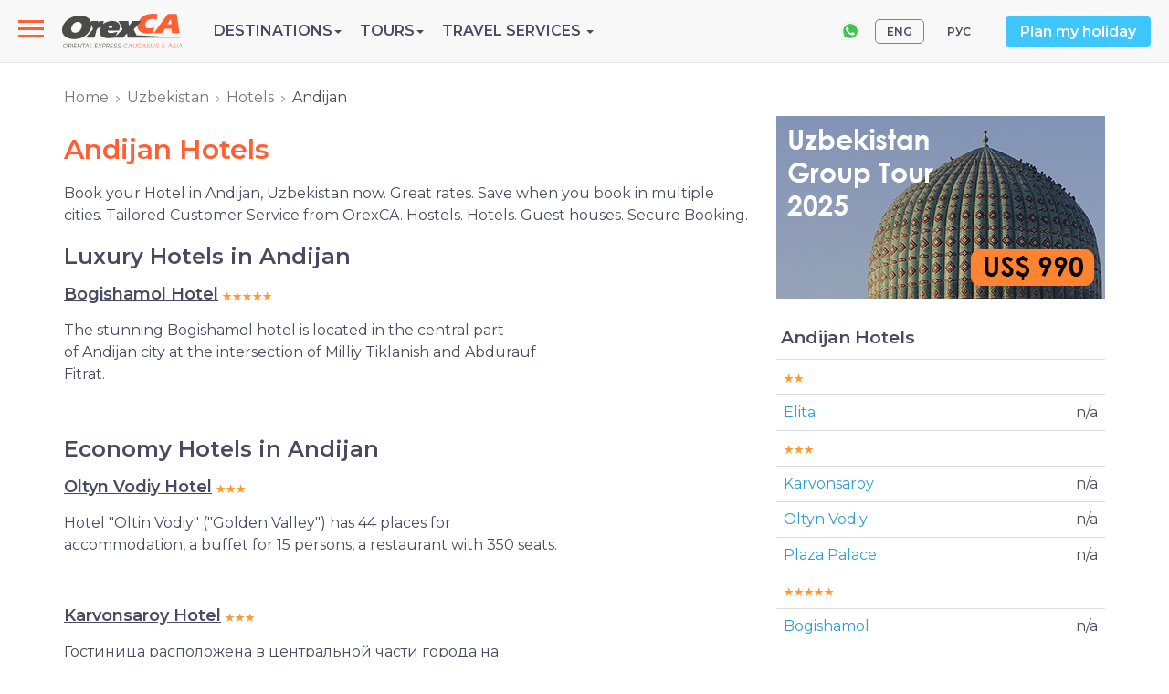

--- FILE ---
content_type: text/html; charset=utf-8
request_url: https://www.orexca.com/uzbekistan/hotels/andijan.htm
body_size: 6039
content:
<!DOCTYPE html>
<html lang="en">
  <head>
     
    <meta http-equiv="Content-Type" content="text/html; charset=utf-8">
    <title>Hotels in Andijan. Book your Hotel in Andijan</title>

    <meta name="description" content="Book your Hotel in Andijan, Uzbekistan now. Great rates. Save when you book in multiple cities. Tailored Customer Service from OrexCA. Hostels. Hotels. Guest houses. Secure Booking. We speak your language.">
    <meta name="keywords" content="Andijan hotels, hotels in Andijan, Andijan, hotel, accommodations, lodging, bed and breakfast, reservation, booking, prices">
    <meta http-equiv="X-UA-Compatible" content="IE=edge">
    <meta name="viewport" content="width=device-width, initial-scale=1, user-scalable=no">
    
<!-- Open Graph Meta Tags -->
<meta property="og:url" content="https://www.orexca.com/uzbekistan/hotels/andijan.htm" />
<meta property="og:type" content="website" />
<meta property="og:title" content="Hotels in Andijan. Book your Hotel in Andijan" />
<meta property="og:description" content="Book your Hotel in Andijan, Uzbekistan now. Great rates. Save when you book in multiple cities. Tailored Customer Service from OrexCA. Hostels. Hotels. Guest houses. Secure Booking. We speak your language." />
<meta property="og:image" content="https://www.orexca.com/image/social/kalta-minor.jpg" />
    <link href="/css/bootstrap.min.css" rel="stylesheet">
    <link href="/css/style.css" rel="stylesheet">   
        <link rel="canonical" href="https://www.orexca.com/uzbekistan/hotels/andijan.htm" /> 
        

<!-- Google Tag Manager -->
<script>(function(w,d,s,l,i){w[l]=w[l]||[];w[l].push({'gtm.start':
new Date().getTime(),event:'gtm.js'});var f=d.getElementsByTagName(s)[0],
j=d.createElement(s),dl=l!='dataLayer'?'&l='+l:'';j.async=true;j.src=
'https://www.googletagmanager.com/gtm.js?id='+i+dl;f.parentNode.insertBefore(j,f);
})(window,document,'script','dataLayer','GTM-K6296FJ');</script>
<!-- End Google Tag Manager -->  </head>
  <body data-spy="scroll" data-target="#TourMenuSpy" data-offset="80">
<!-- Google Tag Manager (noscript) -->
<noscript><iframe src="https://www.googletagmanager.com/ns.html?id=GTM-K6296FJ"
height="0" width="0" style="display:none;visibility:hidden"></iframe></noscript>
<!-- End Google Tag Manager (noscript) --><header>
    <div class="navbar navbar-default navbar-fixed-top navi d-flex align-items-center">

  <!-- Slide-menu -->
  <nav role="navigation">

    <div id="menuToggle">

      <input type="checkbox" />

      <span></span>

      <span></span>

      <span></span>

      <ul id="menu">        

          <li><a href="/about.htm">About OrexCA</a></li>

          <li><a href="/careers.htm">Careers</a></li>

       <li><a href="/pdf-files/booking-terms_and_conditions_orexca.pdf" target="_blank">Booking Terms</a></li>

          <li><a href="/contacts.htm">Contacts</a></li>

          <li class='visible-xs'><div style='margin:20px 0 10px 0;'> </div> 

          <a href='/armenia/tours.htm' title='Armenia – Country of Talking Stones'>Armenia Tours</a><br>

          <a href='/azerbaijan/tours.htm' title='Azerbaijan - Land of Fire'>Azerbaijan Tours</a><br>
<a href='/caucasus/tours.htm' title='Caucasus Tours'>Caucasus Tours</a><br>
          <a href='/central-asia/tours.htm' title='Central Asia'>Central Asia Tours</a><br>

          <a href='/georgia/tours.htm' title='Fascinating Georgia Country'>Georgia Tours</a><br>

          <a href='/kazakhstan/tours.htm' title='Kazakhstan - at the Crossroads of Civilizations, in the Heart of Eurasia'>Kazakhstan Tours</a><br>

          <a href='/kyrgyzstan/tours.htm' title='Kyrgyzstan - Land of the Tien Shan'>Kyrgyzstan Tours</a><br>

          <a href='/silkroad/tours.htm' title='The Great Silk Road Guide'>Silk Road Tours</a><br>

          <a href='/tajikistan/tours.htm' title='Tajikistan - a Country on the "Top of Central Asia"'>Tajikistan Tours</a><br>

          <a href='/turkmenistan/tours.htm' title='Turkmenistan - Discover Undiscovered!'>Turkmenistan Tours</a><br>

          <a href='/uzbekistan/tours.htm' title='Uzbekistan. Naturally Irresistible!'>Uzbekistan Tours</a></li>

          

        <p class="contacts">Tel.: <a href="tel:+998712009600" style="color:#f1c40f;">(+998 71) 200-96-00</a><br>

        

E-mail: info@OrexCA.com</p>

      </ul>

    </div>

</nav>


  <a href="/" class="or-logo">
    <img src="/image/logo.svg" alt='logo'>
  </a>

    <ul class="list-unstyled mb-0 or-menu">
    <li role="presentation" class="dropdown or-menu__item">
      <a class="dropdown-toggle text-uppercase" data-toggle="dropdown" href="#" role="button" aria-haspopup="true" aria-expanded="false">Destinations<span class="caret"></span></a>

      <ul class="dropdown-menu">
          <li><a href='/silkroad.htm' title='The Great Silk Road guide'><strong>Silk Road</strong></a></li>
          <li><a href='/central-asia.htm' title='Central Asia'><strong>Central Asia</strong></a></li>
          <li><a href='/kazakhstan.htm' title='Kazakhstan Travel Guide'>Kazakhstan</a></li>
          <li><a href='/kyrgyzstan.htm' title='Kyrgyzstan Travel Guide'>Kyrgyzstan</a></li>
          <li><a href='/tajikistan.htm' title='Tajikistan Travel Guide'>Tajikistan</a></li>
          <li><a href='/turkmenistan.htm' title='Turkmenistan Travel Guide'>Turkmenistan</a></li>
          <li><a href='/uzbekistan.htm' title='Uzbekistan Travel Guide'>Uzbekistan</a></li>
          <li><a href='/caucasus.htm' title='Caucasus'><strong>Caucasus</strong></a></li>
          <li><a href='/armenia.htm' title='Armenia Travel Guide'>Armenia</a></li>
          <li><a href='/azerbaijan.htm' title='Azerbaijan Travel Guide'>Azerbaijan</a></li>
          <li><a href='/georgia.htm' title='Georgia Travel Guide'>Georgia</a></li>
          <li><a href='/russia.htm' title='Russia Travel Guide'><b>Russia</b></a></li>
      </ul>

    </li>

    <li role="presentation" class="dropdown or-menu__item">
      <a class="dropdown-toggle text-uppercase" data-toggle="dropdown" href="#" role="button" aria-haspopup="true" aria-expanded="false">Tours<span class="caret"></span></a>

      <ul class="dropdown-menu">
          <li><a href='/silkroad/tours.htm' title='Silk Road Tours'><strong>Silk Road Tours</strong></a></li>
          <li><a href='/central-asia/tours.htm' title='Central Asia Tours'><strong>Central Asia Tours</strong></a></li>
          <li><a href='/uzbekistan/tours.htm' title='Uzbekistan Tours'>Uzbekistan Tours</a></li>
          <li><a href='/kazakhstan/tours.htm' title='Kazakhstan Tours'>Kazakhstan Tours</a></li>
          <li><a href='/kyrgyzstan/tours.htm' title='Kyrgyzstan Tours'>Kyrgyzstan Tours</a></li>
          <li><a href='/tajikistan/tours.htm' title='Tajikistan Tours'>Tajikistan Tours</a></li>
          <li><a href='/turkmenistan/tours.htm' title='Turkmenistan Tours'>Turkmenistan Tours</a></li>
          <li><a href='/caucasus/tours.htm' title='Caucasus Tours'><strong>Caucasus Tours</strong></a></li>
          <li><a href='/armenia/tours.htm' title='Armenia Tours'>Armenia Tours</a></li>
          <li><a href='/azerbaijan/tours.htm' title='Azerbaijan Tours'>Azerbaijan Tours</a></li>
          <li><a href='/georgia/tours.htm' title='Georgia Tours'>Georgia Tours</a></li>
      </ul>

    </li>

                <li role="presentation" class="dropdown or-menu__item">
              <a class="dropdown-toggle text-uppercase" data-toggle="dropdown" href="#" role="button" aria-haspopup="true" aria-expanded="false">
                  Travel Services <span class="caret"></span>
              </a>
              <ul class="dropdown-menu">
                  <li><a href='/uzbekistan/transfers.htm' title='Private Transfers in Uzbekistan'>Transfers in Uzbekistan</a></li>
                  <li><a href='/uzbekistan/transport/transport_auto.htm' title='Uzbekistan Airport Transfer'>Airport Transfer</a></li>
                  <li><a href='/uzbekistan/trains.htm' title='Uzbekistan Train Ticket'>Train Ticket</a></li>
                  <li><a href='/uzbekistan/hotels.htm' title='Uzbekistan Hotel Booking'>Hotel Booking</a></li>
                  <li><a href='/uzbekistan/guideservice.htm' title='Uzbekistan Guide Service'>Guide Service</a></li>

              </ul>
          </li>
         
      
</ul>


  <!-- or-top-right -->
  <div class="or-top-right ml-auto d-flex align-items-center hidden-sm hidden-xs">
    
        <div class='pull-right'>
            <a href='https://wa.me/998903704042/'><img src='/image/whatsapp-24.svg' style='margin-right: 15px;'></a>
        </div>
            <ul class='nav nav-pills pull-right lang'>
    <li class='active'><a href="/uzbekistan/hotels/andijan.htm" title="Hotels in Andijan">ENG</a></li> 
    <li><a href="/rus/uzbekistan/hotels/andijan.htm" title="Гостиницы в Андижане">РУС</a></li>
</ul>
    <a href="#" class="btn btn-info" data-toggle="modal" data-target="#PlanMyHoliday">Plan my holiday</a>
    
    <!-- Modal -->
    <div class="modal fade" id="PlanMyHoliday" tabindex="-1" role="dialog" aria-labelledby="myModalLabel">
      <div class="modal-dialog" role="document">
        <div class="modal-content">
          <div class="modal-header">
            <button type="button" class="close" data-dismiss="modal" aria-label="Close"><span aria-hidden="true">&times;</span></button>
            <h4 class="modal-title" id="myModalLabel">Plan my holiday</h4>
          </div>
          <div class="modal-body">
            <p>We are glad to answer and assist, please send us your questions or queries.</p>
<div class='row'>
    <div class='col-sm-9'>
         <form action="/contacts.htm" method="post" name="request" class="form-horizontal" style='margin:6px 0 10px 0;'>  
            <input name="name" id="name" class="name" size="20">
            <input name="Nm" type="text" id="inputName" class="form-control" placeholder="Full Name" required>
            <input name="mail" id="mail" class="name" size="20">
            <input name="Email" type="email" id="inputEmail" class="form-control" placeholder="Email" required>
            <textarea name="Comments" id="inputComments" rows="5" class="form-control" placeholder="Comments" required></textarea>
            <input name="submit" value="Send your comments" type="submit" class="btn btn-primary">
        </form>
    </div>
</div>
<br>           </div>
        </div>
      </div>
    </div>
    
  </div>
  <!-- END or-top-right -->

    </div></header>

<!-- wrapper -->
<div class="wrapper">
    <div class="container">
        <div class="row">
            <ol class="breadcrumb">   
<li><a href='/' title='Orexca Home Page'>Home</a></li><li><a href='/uzbekistan.htm' title='Uzbekistan Travel Guide'>Uzbekistan</a></li><li><a href='/uzbekistan/hotels.htm' title='Hotels in Uzbekistan'>Hotels</a></li><li class='active'>Andijan</li></ol>                            <section class="col-md-8">
                    <article><h1>Andijan Hotels</h1></article><div class='row hrecom'>
</div>Book your Hotel in Andijan, Uzbekistan now. Great rates. Save when you book in multiple cities. Tailored Customer Service from OrexCA. Hostels. Hotels. Guest houses. Secure Booking.<h2>Luxury Hotels <span>in Andijan</span></h2>
        <div class='row tour-list hotel'><div class='col-sm-9 tour-short'>
                <a href='/uzbekistan/hotels/andijan/bogishamol.htm' title='Bogishamol Hotel'>Bogishamol Hotel</a> <img src='/image/5.gif' border='0'>
        
                <p>The stunning Bogishamol hotel is located in the central part of Andijan city at the intersection of Milliy Tiklanish and Abdurauf Fitrat.</p>
                <div class='row'>
                    
                    <div class='col-xs-6 col-sm-3' style='padding-top:12px;'></div>
                    <div class='col-xs-6 col-sm-3'></div>
                </div>                        
            </div>
            <div class='clearfix'></div>
        </div><h2>Economy Hotels <span>in Andijan</span></h2>
        <div class='row tour-list hotel'><div class='col-sm-9 tour-short'>
                <a href='/uzbekistan/hotels/andijan/oltin_vodiy.htm' title='Oltyn Vodiy Hotel'>Oltyn Vodiy Hotel</a> <img src='/image/3.gif' border='0'>
        
                <p>Hotel "Oltin Vodiy" ("Golden Valley") has 44 places for accommodation, a buffet for 15 persons, a restaurant with 350 seats.</p>
                <div class='row'>
                    
                    <div class='col-xs-6 col-sm-3' style='padding-top:12px;'></div>
                    <div class='col-xs-6 col-sm-3'></div>
                </div>                        
            </div>
            <div class='clearfix'></div>
        </div>
        <div class='row tour-list hotel'><div class='col-sm-9 tour-short'>
                <a href='/uzbekistan/hotels/andijan/karvonsaroy.htm' title='Karvonsaroy Hotel'>Karvonsaroy Hotel</a> <img src='/image/3.gif' border='0'>
        
                <p>Гостиница расположена в центральной части города на пересечении проспекта Бобура и ул. Машраб.</p>
                <div class='row'>
                    
                    <div class='col-xs-6 col-sm-3' style='padding-top:12px;'></div>
                    <div class='col-xs-6 col-sm-3'></div>
                </div>                        
            </div>
            <div class='clearfix'></div>
        </div>
        <div class='row tour-list hotel'><div class='col-sm-9 tour-short'>
                <a href='/uzbekistan/hotels/andijan/plaza_palace.htm' title='Plaza Palace Hotel'>Plaza Palace Hotel</a> <img src='/image/3.gif' border='0'>
        
                <p>The magnificent mini hotel is located near to downtown area, 15 minutes drive to the airport.</p>
                <div class='row'>
                    
                    <div class='col-xs-6 col-sm-3' style='padding-top:12px;'></div>
                    <div class='col-xs-6 col-sm-3'></div>
                </div>                        
            </div>
            <div class='clearfix'></div>
        </div><h2>Budget Hotels <span>in Andijan</span></h2>
        <div class='row tour-list hotel'><div class='col-sm-9 tour-short'>
                <a href='/uzbekistan/hotels/andijan/elita.htm' title='Elita Hotel'>Elita Hotel</a> <img src='/image/2.gif' border='0'>
        
                <p>Elita  Hotel in Andijan was constructed in 2005. It is located in front of the New market in the center of the city.</p>
                <div class='row'>
                    
                    <div class='col-xs-6 col-sm-3' style='padding-top:12px;'></div>
                    <div class='col-xs-6 col-sm-3'></div>
                </div>                        
            </div>
            <div class='clearfix'></div>
        </div>                </section>
                <aside class="col-md-4">
                    <a rel='nofollow' href='/ads.php?id=16&ln=en' title='Uzbekistan Small Group Tour 2025'><img src='/img/banners/uzbekistan-small-group-tour.jpg' border='0' width='360' alt='Uzbekistan Small Group Tour 2025' class='img-responsive' style='margin-bottom:20px; display:inherit;'></a> 
<div class='border'>
<div style='margin:10px 0 10px 5px;'><big><b>Andijan Hotels</b></big></div><table class='table table-hover' ><tr>
                              <td colspan='2'><img src='/image/2.gif'></td>
                        </tr><tr>
                          <td><a href='/uzbekistan/hotels/andijan/elita.htm' style='margin:0;'>Elita</a></td>
                        <td align='right' width='30px'>n/a</td>
                        </tr><tr>
                              <td colspan='2'><img src='/image/3.gif'></td>
                        </tr><tr>
                          <td><a href='/uzbekistan/hotels/andijan/karvonsaroy.htm' style='margin:0;'>Karvonsaroy</a></td>
                        <td align='right' width='30px'>n/a</td>
                        </tr><tr>
                          <td><a href='/uzbekistan/hotels/andijan/oltin_vodiy.htm' style='margin:0;'>Oltyn Vodiy</a></td>
                        <td align='right' width='30px'>n/a</td>
                        </tr><tr>
                          <td><a href='/uzbekistan/hotels/andijan/plaza_palace.htm' style='margin:0;'>Plaza Palace</a></td>
                        <td align='right' width='30px'>n/a</td>
                        </tr><tr>
                              <td colspan='2'><img src='/image/5.gif'></td>
                        </tr><tr>
                          <td><a href='/uzbekistan/hotels/andijan/bogishamol.htm' style='margin:0;'>Bogishamol</a></td>
                        <td align='right' width='30px'>n/a</td>
                        </tr></table></div><div class='border'>
    <h2><a href="/uzbekistan/hotels.htm" title="Hotels">Hotels</a></h2>
        <ul class='blue-list'>
<li><a href='/uzbekistan/hotels/andijan.htm' title='Andijan Hotels'>Andijan</a></li><li><a href='/uzbekistan/hotels/beldersay.htm' title='Beldersay Hotels'>Beldersay</a></li><li><a href='/uzbekistan/hotels/bukhara.htm' title='Bukhara Hotels'>Bukhara</a></li><li><a href='/uzbekistan/hotels/charvak.htm' title='Charvak Hotels'>Charvak</a></li><li><a href='/uzbekistan/hotels/chimgan.htm' title='Chimgan Hotels'>Chimgan</a></li><li><a href='/uzbekistan/hotels/fergana.htm' title='Fergana Hotels'>Fergana</a></li><li><a href='/uzbekistan/hotels/karakalpakstan.htm' title='Karakalpakstan Hotels'>Karakalpakstan</a></li><li><a href='/uzbekistan/hotels/karshi.htm' title='Karshi Hotels'>Karshi</a></li><li><a href='/uzbekistan/hotels/khiva.htm' title='Khiva Hotels'>Khiva</a></li><li><a href='/uzbekistan/hotels/kokand.htm' title='Kokand Hotels'>Kokand</a></li><li><a href='/uzbekistan/hotels/muynak.htm' title='Muynak Hotels'>Muynak</a></li><li><a href='/uzbekistan/hotels/navoi.htm' title='Navoi Hotels'>Navoi</a></li><li><a href='/uzbekistan/hotels/nukus.htm' title='Nukus Hotels'>Nukus</a></li><li><a href='/uzbekistan/hotels/nurata.htm' title='Nurata Hotels'>Nurata</a></li><li><a href='/uzbekistan/hotels/samarkand.htm' title='Samarkand Hotels'>Samarkand</a></li><li><a href='/uzbekistan/hotels/shakhrisabz.htm' title='Shakhrisabz Hotels'>Shakhrisabz</a></li><li><a href='/uzbekistan/hotels/tashkent.htm' title='Tashkent Hotels'>Tashkent</a></li><li><a href='/uzbekistan/hotels/termez.htm' title='Termez Hotels'>Termez</a></li><li><a href='/uzbekistan/hotels/urgench.htm' title='Urgench Hotels'>Urgench</a></li></ul>
</div>                </aside>
            
            <!-- You Might Also Enjoy Tours  -->

                    </div>
    </div>


</div>

<!-- END wrapper -->

<footer>
  <hr class="footer">
    <div class="container">
        
    <div class="copyright">    
        <a href=""><img src="/image/logo.svg" style="margin-bottom: 8px;"></a>

        <a rel="nofollow" href="https://www.youtube.com/@orientalexpressca" target="_blank">
            <div id="youtube"></div>
        </a>
        <a rel="nofollow" href="https://www.instagram.com/orexcacom/" target="_blank">
            <div id="instagram"></div>
        </a>
        <a rel="nofollow" href="https://www.facebook.com/OrexCA/" target="_blank">
            <div id="facebook"></div>
        </a>
                <p>OrexCA.com © 2003-2025. All rights reserved.</p>  
          
    </div>           

    </div>

</footer>
 

    <script src="https://ajax.googleapis.com/ajax/libs/jquery/1.12.4/jquery.min.js"></script>
    <script src="/js/bootstrap.min.js"></script>
    <link rel="stylesheet" href="//code.jquery.com/ui/1.11.4/themes/smoothness/jquery-ui.css">
    <script src="//code.jquery.com/ui/1.11.4/jquery-ui.js"></script>
             
    
<link href="/css/lightgallery.min.css" rel="stylesheet">
<script src='/js/lightgallery.min.js'></script>
<!-- lightgallery plugins -->
<script src='/js/lg-thumbnail.min.js'></script>
<script src='/js/lg-fullscreen.min.js'></script>

<script type='text/javascript'>
    $(document).ready(function() {
        $('section.col-md-8, div.col-sm-4').lightGallery({
            download: false,
            selector: "[rel='lightbox[gallery]']"
        });
    });
</script>

<script type='text/javascript'>
var maxheight = 600;
var windowWidth = $(window).width();
if(windowWidth <= 768){        
        $('.collapse').removeClass('in');
        $('.dropdown').removeClass('hovermenu');
        maxheight = 100;
    }
// Readmore
var showText = "<div class='dropdown text-center'>More <span class='caret'></span></div>";
var hideText = "<div class='dropup text-center'>Less <span class='caret'></span></div>";

$('.readmore').each(function () {
    var text = $(this);    
    if (text.find('img').length && windowWidth <= 768) maxheight = 290;
    if (maxheight!= 0 && text.height() > maxheight){text.css({ 'overflow': 'hidden','height': maxheight + 'px' });

    var link = $('<a href="#">' + showText + '</a>');
    var linkDiv = $('<div></div>');
    linkDiv.append(link);
    $(this).after(linkDiv);

    link.click(function (event) {
      event.preventDefault();
      if (text.height() > maxheight) {
          $(this).html(showText);
          text.css('height', maxheight + 'px');
      } else {
          $(this).html(hideText);
          text.css('height', 'auto');
      }
    });
    }       
});
// Datepicker
$(function() {
    var dates = $( "#from, #to" ).datepicker({
        minDate:1,
        defaultDate: "+1d",
        
        dateFormat: 'dd-mm-yy',
        onSelect: function( selectedDate ) {
            var option = this.id == "from" ? "minDate" : "maxDate",
                instance = $( this ).data( "datepicker" ),
                date = $.datepicker.parseDate(
                    instance.settings.dateFormat ||
                    $.datepicker._defaults.dateFormat,
                    selectedDate, instance.settings );
            dates.not( this ).datepicker( "option", option, date );
        }
    });
});
$(function() {
    var dates = $( "#from2, #to2" ).datepicker({
        minDate:1,
        defaultDate: "+1d",
  
        dateFormat: 'dd-mm-yy',
        onSelect: function( selectedDate ) {
            var option = this.id == "from2" ? "minDate" : "maxDate",
                instance = $( this ).data( "datepicker" ),
                date = $.datepicker.parseDate(
                    instance.settings.dateFormat ||
                    $.datepicker._defaults.dateFormat,
                    selectedDate, instance.settings );
            dates.not( this ).datepicker( "option", option, date );
        }
    });
});
$('[data-toggle="popover"]').popover({html:true,trigger:'hover'}); 

function openNav() {
      document.getElementById("mySidenav").style.width = "300px";
      document.getElementById("main").style.marginLeft = "300px";
    }

    function closeNav() {
      document.getElementById("mySidenav").style.width = "0";
      document.getElementById("main").style.marginLeft = "0";
    }  
    
$(document).ready(function(){
    $('.photo-carusel').slick({
    arrows: false,
    slidesToShow: 1,
    slidesToScroll: 1,
    lazyLoad: 'ondemand'
    });
});
</script>
  </body>
</html>

--- FILE ---
content_type: image/svg+xml
request_url: https://www.orexca.com/image/arrow-right.svg
body_size: 550
content:
<?xml version="1.0" encoding="utf-8"?>
<!-- Generator: Adobe Illustrator 16.0.0, SVG Export Plug-In . SVG Version: 6.00 Build 0)  -->
<!DOCTYPE svg PUBLIC "-//W3C//DTD SVG 1.1//EN" "http://www.w3.org/Graphics/SVG/1.1/DTD/svg11.dtd">
<svg version="1.1" id="Слой_1" xmlns="http://www.w3.org/2000/svg" xmlns:xlink="http://www.w3.org/1999/xlink" x="0px" y="0px"
	 width="3.52px" height="6.583px" viewBox="0 -0.583 3.52 6.583" enable-background="new 0 -0.583 3.52 6.583" xml:space="preserve"
	>
<g>
	<g>
		<path fill="#9C9B9A" d="M3.433,2.187l-2.67-2.67c-0.06-0.07-0.15-0.1-0.23-0.1c-0.079,0-0.17,0.03-0.239,0.1l-0.2,0.2
			c-0.13,0.13-0.13,0.34,0,0.46l2.25,2.24l-2.24,2.24c-0.07,0.07-0.1,0.15-0.1,0.24s0.029,0.17,0.1,0.23l0.2,0.199
			c0.05,0.061,0.14,0.09,0.22,0.09s0.17-0.029,0.23-0.1l2.67-2.67c0.07-0.06,0.109-0.14,0.1-0.23
			C3.532,2.327,3.493,2.247,3.433,2.187z"/>
	</g>
</g>
</svg>


--- FILE ---
content_type: image/svg+xml
request_url: https://www.orexca.com/image/social/youtube-icon.svg
body_size: 472
content:
<svg enable-background="new 0 0 27 54" height="54" viewBox="0 -0 27 54" width="27" xmlns="http://www.w3.org/2000/svg">
    <style type="text/css">
        .st0{fill:#3E3736;}
        .st1{fill:#54C2F0;}
    </style>
    <g>
        <g>
            <path class="st0" d="M23.04,0H3.95C1.77,0,0,1.77,0,3.95v19.09C0,25.23,1.77,27,3.95,27h19.09c2.18,0,3.96-1.77,3.96-3.96V3.95
			C27,1.77,25.22,0,23.04,0z M25.41,23.04c0,1.31-1.06,2.38-2.37,2.38H3.95c-1.31,0-2.37-1.07-2.37-2.38V3.95
			c0-1.31,1.06-2.37,2.37-2.37h19.09c1.31,0,2.37,1.06,2.37,2.37V23.04z"/>
        </g>
        <g>
            <path class="st0" d="M9.04,20.53V6.47l12.18,7.03L9.04,20.53z M10.62,9.21v8.59l7.44-4.29L10.62,9.21z"/>
        </g>
    </g>
    <g>
        <g>
            <path class="st1" d="M23.04,27H3.95C1.77,27,0,28.77,0,30.95v19.09C0,52.23,1.77,54,3.95,54h19.09c2.18,0,3.96-1.77,3.96-3.96
			V30.95C27,28.77,25.22,27,23.04,27z M25.41,50.04c0,1.31-1.06,2.38-2.37,2.38H3.95c-1.31,0-2.37-1.07-2.37-2.38V30.95
			c0-1.31,1.06-2.37,2.37-2.37h19.09c1.31,0,2.37,1.06,2.37,2.37V50.04z"/>
        </g>
        <g>
            <path class="st1" d="M9.04,47.53V33.47l12.18,7.03L9.04,47.53z M10.62,36.21v8.59l7.44-4.29L10.62,36.21z"/>
        </g>
    </g>
</svg>

--- FILE ---
content_type: image/svg+xml
request_url: https://www.orexca.com/image/social/instagram-icon.svg
body_size: 490
content:
<svg enable-background="new 0 -27 27 54" height="54" viewBox="0 -27 27 54" width="27" xmlns="http://www.w3.org/2000/svg"><g fill="#3ec6ff"><path d="m3.955 27h19.09c2.182 0 3.955-1.773 3.955-3.955v-19.09c0-2.181-1.773-3.955-3.955-3.955h-19.09c-2.18 0-3.955 1.774-3.955 3.955v19.09c0 2.182 1.775 3.955 3.955 3.955zm-2.373-23.045c0-1.309 1.064-2.373 2.373-2.373h19.09c1.309 0 2.373 1.064 2.373 2.373v19.09c0 1.309-1.064 2.373-2.373 2.373h-19.09c-1.309 0-2.373-1.064-2.373-2.373z"/><path d="m13.5 20.619c3.926 0 7.119-3.193 7.119-7.119 0-3.925-3.193-7.119-7.119-7.119-3.925 0-7.119 3.194-7.119 7.119 0 3.926 3.194 7.119 7.119 7.119zm0-12.656c3.053 0 5.537 2.484 5.537 5.537s-2.484 5.537-5.537 5.537-5.537-2.484-5.537-5.537 2.484-5.537 5.537-5.537z"/><path d="m21.41 7.963c1.309 0 2.373-1.064 2.373-2.373s-1.064-2.373-2.373-2.373-2.373 1.064-2.373 2.373 1.065 2.373 2.373 2.373zm0-3.164c.438 0 .791.355.791.791s-.354.791-.791.791-.791-.355-.791-.791.356-.791.791-.791z"/></g><path d="m3.955 0h19.09c2.182 0 3.955-1.773 3.955-3.955v-19.09c0-2.181-1.773-3.955-3.955-3.955h-19.09c-2.18 0-3.955 1.774-3.955 3.956v19.09c0 2.181 1.775 3.954 3.955 3.954zm-2.373-23.044c0-1.309 1.064-2.373 2.373-2.373h19.09c1.309 0 2.373 1.064 2.373 2.373v19.09c0 1.309-1.064 2.373-2.373 2.373h-19.09c-1.309 0-2.373-1.064-2.373-2.373z" fill="#3e3736"/><path d="m13.5-6.38c3.926 0 7.119-3.193 7.119-7.119 0-3.925-3.193-7.119-7.119-7.119-3.925 0-7.119 3.194-7.119 7.119s3.194 7.119 7.119 7.119zm0-12.657c3.053 0 5.537 2.484 5.537 5.537s-2.484 5.538-5.537 5.538-5.537-2.484-5.537-5.537 2.484-5.538 5.537-5.538z" fill="#3e3736"/><path d="m21.41-19.037c1.309 0 2.373-1.064 2.373-2.373s-1.064-2.373-2.373-2.373-2.373 1.064-2.373 2.373 1.065 2.373 2.373 2.373zm0-3.164c.438 0 .791.355.791.791s-.354.791-.791.791-.791-.355-.791-.791.356-.791.791-.791z" fill="#3e3736"/></svg>

--- FILE ---
content_type: image/svg+xml
request_url: https://www.orexca.com/image/social/facebook-icon.svg
body_size: 423
content:
<svg enable-background="new 0 -27 27 54" height="54" viewBox="0 -27 27 54" width="27" xmlns="http://www.w3.org/2000/svg"><path d="m3.955 27h8.807v-9.598h-3.164v-3.164h3.164v-3.955c0-2.181 1.774-3.955 3.955-3.955h3.955v3.164h-3.164c-.871 0-1.582.709-1.582 1.582v3.164h4.604l-.526 3.164h-4.075v9.598h7.118c2.18 0 3.953-1.773 3.953-3.955v-19.09c0-2.181-1.773-3.955-3.955-3.955h-19.09c-2.18 0-3.955 1.774-3.955 3.955v19.09c0 2.182 1.775 3.955 3.955 3.955zm-2.373-23.045c0-1.309 1.064-2.373 2.373-2.373h19.09c1.309 0 2.373 1.064 2.373 2.373v19.09c0 1.309-1.064 2.373-2.373 2.373h-5.537v-6.434h3.834l1.055-6.328h-4.889v-1.582h4.746v-6.328h-5.537c-3.053 0-5.537 2.484-5.537 5.537v2.373h-3.164v6.328h3.164v6.434h-7.225c-1.309 0-2.373-1.064-2.373-2.373z" fill="#3ec6ff"/><path d="m3.955 0h8.807v-9.598h-3.164v-3.164h3.164v-3.955c0-2.181 1.774-3.955 3.955-3.955h3.955v3.164h-3.164c-.871 0-1.582.709-1.582 1.582v3.164h4.604l-.526 3.164h-4.075v9.598h7.118c2.18 0 3.953-1.773 3.953-3.955v-19.09c0-2.181-1.773-3.955-3.955-3.955h-19.09c-2.18 0-3.955 1.774-3.955 3.956v19.09c0 2.181 1.775 3.954 3.955 3.954zm-2.373-23.044c0-1.309 1.064-2.373 2.373-2.373h19.09c1.309 0 2.373 1.064 2.373 2.373v19.09c0 1.309-1.064 2.373-2.373 2.373h-5.537v-6.434h3.834l1.055-6.328h-4.889v-1.582h4.746v-6.328h-5.537c-3.053 0-5.537 2.484-5.537 5.537v2.373h-3.164v6.328h3.164v6.434h-7.225c-1.309 0-2.373-1.064-2.373-2.373z" fill="#3e3736"/></svg>